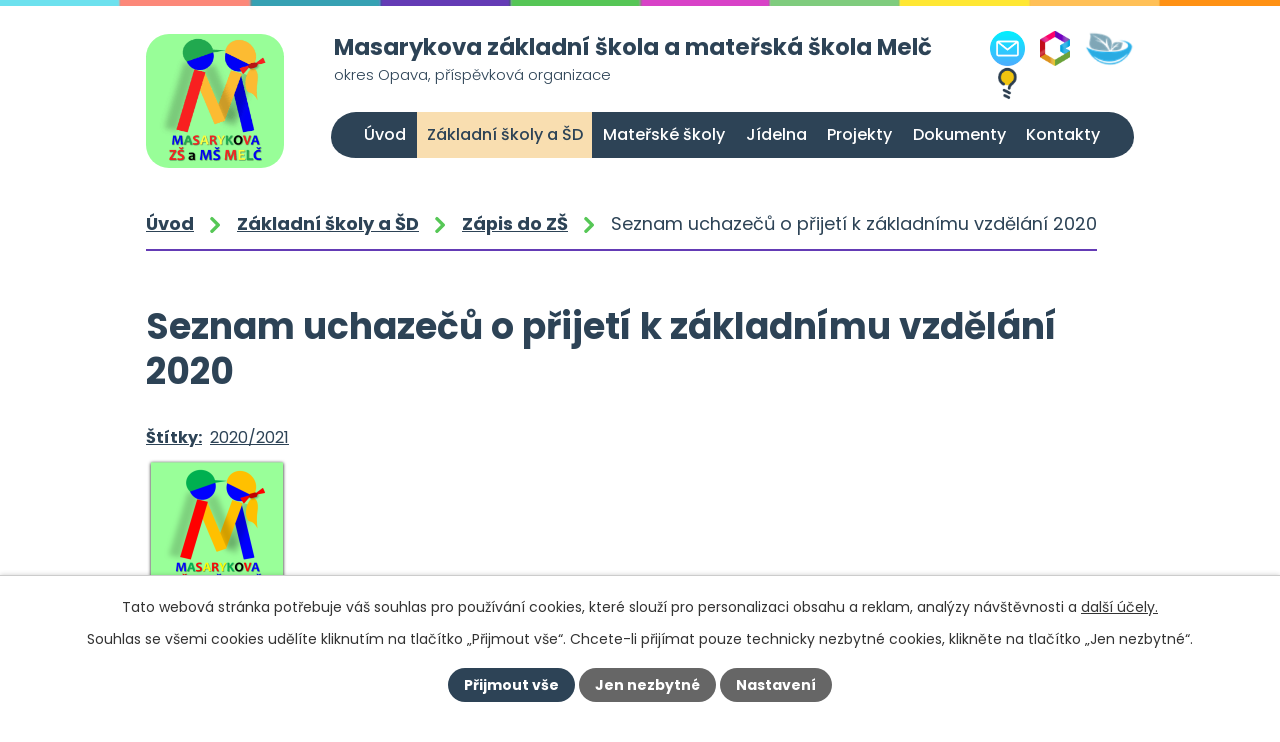

--- FILE ---
content_type: text/html; charset=utf-8
request_url: https://www.zsmelc.cz/zapis-do-zs/seznam-uchazecu-o-prijeti-k-zakladnimu-vzdelani-2020
body_size: 6223
content:
<!DOCTYPE html>
<html lang="cs" data-lang-system="cs">
	<head>



		<!--[if IE]><meta http-equiv="X-UA-Compatible" content="IE=EDGE"><![endif]-->
			<meta name="viewport" content="width=device-width, initial-scale=1, user-scalable=yes">
			<meta http-equiv="content-type" content="text/html; charset=utf-8" />
			<meta name="robots" content="index,follow" />
			<meta name="author" content="Antee s.r.o." />
			<meta name="description" content="Detaily dokumentů:

Seznam ZŠ Melč
Seznam ZŠ Štáblovice
" />
			<meta name="viewport" content="width=device-width, initial-scale=1, user-scalable=yes" />
			<meta property="og:image" content="http://www.zsmelc.cz/image.php?oid=8956536" />
<title>Seznam uchazečů o přijetí k základnímu vzdělání 2020 | Masarykova základní škola a mateřská škola Melč</title>

		<link rel="stylesheet" type="text/css" href="https://cdn.antee.cz/jqueryui/1.8.20/css/smoothness/jquery-ui-1.8.20.custom.css?v=2" integrity="sha384-969tZdZyQm28oZBJc3HnOkX55bRgehf7P93uV7yHLjvpg/EMn7cdRjNDiJ3kYzs4" crossorigin="anonymous" />
		<link rel="stylesheet" type="text/css" href="/style.php?nid=SkdXUVY=&amp;ver=1768399196" />
		<link rel="stylesheet" type="text/css" href="/css/libs.css?ver=1768399900" />
		<link rel="stylesheet" type="text/css" href="https://cdn.antee.cz/genericons/genericons/genericons.css?v=2" integrity="sha384-DVVni0eBddR2RAn0f3ykZjyh97AUIRF+05QPwYfLtPTLQu3B+ocaZm/JigaX0VKc" crossorigin="anonymous" />

		<script src="/js/jquery/jquery-3.0.0.min.js" ></script>
		<script src="/js/jquery/jquery-migrate-3.1.0.min.js" ></script>
		<script src="/js/jquery/jquery-ui.min.js" ></script>
		<script src="/js/jquery/jquery.ui.touch-punch.min.js" ></script>
		<script src="/js/libs.min.js?ver=1768399900" ></script>
		<script src="/js/ipo.min.js?ver=1768399889" ></script>
			<script src="/js/locales/cs.js?ver=1768399196" ></script>

			<script src='https://www.google.com/recaptcha/api.js?hl=cs&render=explicit' ></script>

		<link href="/aktuality-zs?action=atom" type="application/atom+xml" rel="alternate" title="Aktuality">
		<link href="/ucebni-materialy?action=atom" type="application/atom+xml" rel="alternate" title="Učební materiály">
		<link href="/co-delat-kdyz?action=atom" type="application/atom+xml" rel="alternate" title="Co dělat, když...">
		<link href="/zapis-do-zs?action=atom" type="application/atom+xml" rel="alternate" title="Zápis do ZŠ">
		<link href="/zapis-do-ms?action=atom" type="application/atom+xml" rel="alternate" title="Zápis do MŠ">
		<link href="/projekty-eu?action=atom" type="application/atom+xml" rel="alternate" title="Projekty EU">
		<link href="/zapojeni-skoly?action=atom" type="application/atom+xml" rel="alternate" title="Zapojení školy">
		<link href="/dokumenty?action=atom" type="application/atom+xml" rel="alternate" title="Dokumenty">
		<link href="/informace-pro-stravniky?action=atom" type="application/atom+xml" rel="alternate" title="Informace pro strávníky">
		<link href="/ekoskola?action=atom" type="application/atom+xml" rel="alternate" title="Ekoškola">
<link rel="preconnect" href="https://fonts.googleapis.com">
<link rel="preconnect" href="https://fonts.gstatic.com" crossorigin>
<link href="https://fonts.googleapis.com/css2?family=Poppins:ital,wght@0,300;0,400;0,500;0,600;0,700;1,400&amp;display=fallback" rel="stylesheet">
<link href="/image.php?nid=20158&amp;oid=8977078&amp;width=32" rel="icon" type="image/png">
<link rel="shortcut icon" href="/image.php?nid=20158&amp;oid=8977078&amp;width=32">
<script>
ipo.api.live("body", function(el){
//přesun patičky
$(el).find("#ipocopyright").insertAfter("#ipocontainer");
//přidání třídy action-button pro backlink
$(el).find(".backlink").addClass("action-button");
});
//zjištění počet položek submenu
ipo.api.live('#ipotopmenuwrapper ul.topmenulevel2', function(el) {
$(el).find("> li").each(function( index, es ) {
if(index == 9)
{
$(el).addClass("two-column");
}
});
});
//označení položek, které mají submenu
ipo.api.live('#ipotopmenu ul.topmenulevel1 li.topmenuitem1', function(el) {
var submenu = $(el).find("ul.topmenulevel2");
if ($(window).width() <= 1024){
if (submenu.length) {
$(el).addClass("hasSubmenu");
$(el).find("> a").after("<span class='open-submenu' />");
}
}
});
//wrapnutí spanu do poležek první úrovně
ipo.api.live('#ipotopmenu ul.topmenulevel1 li.topmenuitem1 > a', function(el) {
if ($(window).width() <= 1024) {
$(el).wrapInner("<span>");
}
});
//rozbaleni menu
$(function() {
if ($(window).width() <= 1024) {
$(".topmenulevel1 > li.hasSubmenu .open-submenu").click(function(e) {
$(this).toggleClass("see-more");
if($(this).hasClass("see-more")) {
$("ul.topmenulevel2").css("display","none");
$(this).next("ul.topmenulevel2").css("display","block");
$(".topmenulevel1 > li > a").removeClass("see-more");
$(this).addClass("see-more");
} else {
$(this).removeClass("see-more");
$(this).next("ul.topmenulevel2").css("display","none");
}
});
}
});
//funkce na fixní hlavičku
ipo.api.live("body", function(el){
var topmenu = $('#ipotopmenuwrapper');
var WindowWidth = $(window).width();
if (WindowWidth > 1025 && $("#system-menu").length != 1) {
$(window).scroll(function () {
if ($(this).scrollTop() >= 200) {
topmenu.addClass("f-menu");
}
if ($(this).scrollTop() < 200) {
topmenu.removeClass("f-menu");
}
});
}
});
</script>






<link rel="preload" href="/image.php?nid=20158&amp;oid=8977071&amp;width=138" as="image">
	</head>

	<body id="page8935583" class="subpage8935583 subpage8935570"
			
			data-nid="20158"
			data-lid="CZ"
			data-oid="8935583"
			data-layout-pagewidth="1024"
			
			data-slideshow-timer="3"
			 data-ipo-article-id="640358" data-ipo-article-tags="2020/2021"
						
				
				data-layout="responsive" data-viewport_width_responsive="1024"
			>



							<div id="snippet-cookiesConfirmation-euCookiesSnp">			<div id="cookieChoiceInfo" class="cookie-choices-info template_1">
					<p>Tato webová stránka potřebuje váš souhlas pro používání cookies, které slouží pro personalizaci obsahu a reklam, analýzy návštěvnosti a 
						<a class="cookie-button more" href="https://navody.antee.cz/cookies" target="_blank">další účely.</a>
					</p>
					<p>
						Souhlas se všemi cookies udělíte kliknutím na tlačítko „Přijmout vše“. Chcete-li přijímat pouze technicky nezbytné cookies, klikněte na tlačítko „Jen nezbytné“.
					</p>
				<div class="buttons">
					<a class="cookie-button action-button ajax" id="cookieChoiceButton" rel=”nofollow” href="/zapis-do-zs/seznam-uchazecu-o-prijeti-k-zakladnimu-vzdelani-2020?do=cookiesConfirmation-acceptAll">Přijmout vše</a>
					<a class="cookie-button cookie-button--settings action-button ajax" rel=”nofollow” href="/zapis-do-zs/seznam-uchazecu-o-prijeti-k-zakladnimu-vzdelani-2020?do=cookiesConfirmation-onlyNecessary">Jen nezbytné</a>
					<a class="cookie-button cookie-button--settings action-button ajax" rel=”nofollow” href="/zapis-do-zs/seznam-uchazecu-o-prijeti-k-zakladnimu-vzdelani-2020?do=cookiesConfirmation-openSettings">Nastavení</a>
				</div>
			</div>
</div>				<div id="ipocontainer">

			<div class="menu-toggler">

				<span>Menu</span>
				<span class="genericon genericon-menu"></span>
			</div>

			<span id="back-to-top">

				<i class="fa fa-angle-up"></i>
			</span>

			<div id="ipoheader">

				<div class="header-inner__container">
	<div class="row header-inner flex-container layout-container">
		<div class="logo">
			<a title="Masarykova základní škola a mateřská škola Melč okres Opava, příspěvková organizace" href="/" class="header-logo">
				<span class="logo-skoly">
					<img src="/image.php?nid=20158&amp;oid=8977071&amp;width=138" width="138" height="134" alt="Masarykova základní škola a mateřská škola Melč okres Opava, příspěvková organizace">
				</span>
				<span class="nazev-skoly">
					<span>Masarykova základní škola a mateřská škola Melč</span>
					<span>okres Opava, příspěvková organizace</span>
				</span>
			</a>
		</div>
		<div class="header-links flex-container">
			<!--<a title="E-mail" href="https://icewarp.savana.cz/webmail/" target="_blank" rel="noopener noreferrer">
				<img src="/image.php?nid=20158&oid=9050530" alt="E-mail" />-->
				<a title="E-mail" href="https://outlook.office.com/" target="_blank" rel="noopener noreferrer">
				<img src="/image.php?nid=20158&amp;oid=9050530" alt="E-mail">
			</a>
			<a title="Bakaláři" href="https://zsmelc.bakalari.cz/login" target="_blank" rel="noopener noreferrer">
				<img src="/image.php?nid=20158&amp;oid=8977075&amp;width=46" alt="Bakaláři">
			</a>
			<a title="iCanteen" href="https://jidelna.zsmelc.cz:8443/faces/login.jsp" target="_blank" rel="noopener noreferrer">
				<img src="/image.php?nid=20158&amp;oid=8977080&amp;width=74" alt="iCanteen">
			</a>
			<a title="Umíme to" href="https://www.umimeto.org" target="_blank" rel="noopener noreferrer">
				<img src="/image.php?nid=20158&amp;oid=12588262" alt="logo Umíme">
			</a>
		</div>
	</div>
</div>


			</div>

			<div id="ipotopmenuwrapper">

				<div id="ipotopmenu">
<h4 class="hiddenMenu">Horní menu</h4>
<ul class="topmenulevel1"><li class="topmenuitem1 noborder" id="ipomenu8625272"><a href="/">Úvod</a></li><li class="topmenuitem1 active" id="ipomenu8935570"><a href="/zakladni-skoly-a-sd">Základní školy a ŠD</a><ul class="topmenulevel2"><li class="topmenuitem2" id="ipomenu8935572"><a href="/aktuality-zs">Aktuality</a></li><li class="topmenuitem2 active" id="ipomenu8935583"><a href="/zapis-do-zs">Zápis do ZŠ</a></li><li class="topmenuitem2" id="ipomenu8935584"><a href="/prijimaci-rizeni-ss">Přijímací řízení SŠ</a></li><li class="topmenuitem2" id="ipomenu8935573"><a href="/ucebni-materialy">Učební materiály</a></li><li class="topmenuitem2" id="ipomenu8935574"><a href="/rozvrh-hodin">Rozvrh hodin</a></li><li class="topmenuitem2" id="ipomenu8935582"><a href="/skolni-druzina">Školní družina</a></li><li class="topmenuitem2" id="ipomenu8935577"><a href="/co-delat-kdyz">Co dělat, když...</a></li><li class="topmenuitem2" id="ipomenu8625274"><a href="/povinne-zverejnovane-informace">Povinně zveřejňované informace</a></li><li class="topmenuitem2" id="ipomenu8935580"><a href="/fotogalerie-zs">Fotogalerie</a></li><li class="topmenuitem2" id="ipomenu8996658"><a href="/konzultacni-hodiny-pedagogu">Konzultační hodiny pedagogů</a></li><li class="topmenuitem2" id="ipomenu9078510"><a href="https://zaloha.zsmelc.cz/" target="_blank">Archív webových stránek</a></li><li class="topmenuitem2" id="ipomenu9071361"><a href="/mereni-pocasi">Měření počasí</a></li></ul></li><li class="topmenuitem1" id="ipomenu8935626"><a href="/materske-skoly">Mateřské školy</a><ul class="topmenulevel2"><li class="topmenuitem2" id="ipomenu8935633"><a href="/zapis-do-ms">Zápis do MŠ</a></li><li class="topmenuitem2" id="ipomenu8935636"><a href="/fotogalerie-ms">Fotogalerie</a></li></ul></li><li class="topmenuitem1" id="ipomenu8935647"><a href="/jidelna">Jídelna</a><ul class="topmenulevel2"><li class="topmenuitem2" id="ipomenu8944231"><a href="https://jidelna.zsmelc.cz:8443/faces/login.jsp" target="_blank">Objednávání obědů (iCanteen)</a></li><li class="topmenuitem2" id="ipomenu8944236"><a href="/informace-pro-stravniky">Informace pro strávníky</a></li></ul></li><li class="topmenuitem1" id="ipomenu8935655"><a href="/projekty">Projekty</a><ul class="topmenulevel2"><li class="topmenuitem2" id="ipomenu8935656"><a href="/projekty-eu">Projekty EU</a></li><li class="topmenuitem2" id="ipomenu8935657"><a href="/zapojeni-skoly">Zapojení školy</a><ul class="topmenulevel3"><li class="topmenuitem3" id="ipomenu12053268"><a href="/erasmus">Erasmus +</a></li><li class="topmenuitem3" id="ipomenu12098813"><a href="/ekoskola">Ekoškola</a></li><li class="topmenuitem3" id="ipomenu13040447"><a href="/zustan-ve-hre">Zůstaň ve hře</a></li></ul></li></ul></li><li class="topmenuitem1" id="ipomenu8935658"><a href="/dokumenty">Dokumenty</a></li><li class="topmenuitem1" id="ipomenu8935534"><a href="/kontakty">Kontakty</a></li></ul>
					<div class="cleartop"></div>
				</div>
			</div>
			<div id="ipomain">
				
				<div id="ipomainframe">
					<div id="ipopage">
<div id="iponavigation">
	<h5 class="hiddenMenu">Drobečková navigace</h5>
	<p>
			<a href="/">Úvod</a> <span class="separator">&gt;</span>
			<a href="/zakladni-skoly-a-sd">Základní školy a ŠD</a> <span class="separator">&gt;</span>
			<a href="/zapis-do-zs">Zápis do ZŠ</a> <span class="separator">&gt;</span>
			<span class="currentPage">Seznam uchazečů o přijetí k základnímu vzdělání 2020</span>
	</p>

</div>
						<div class="ipopagetext">
							<div class="blog view-detail content">
								
								<h1>Seznam uchazečů o přijetí k základnímu vzdělání 2020</h1>

<div id="snippet--flash"></div>
								
																	

<hr class="cleaner">


		<div class="tags table-row auto type-tags">
		<a class="box-by-content" href="/zapis-do-zs/seznam-uchazecu-o-prijeti-k-zakladnimu-vzdelani-2020?do=tagsRenderer-clearFilter" title="Ukázat vše">Štítky:</a>
		<ul>

			<li><a href="/zapis-do-zs/seznam-uchazecu-o-prijeti-k-zakladnimu-vzdelani-2020?tagsRenderer-tag=2020%2F2021&amp;do=tagsRenderer-filterTag" title="Filtrovat podle 2020/2021">2020/2021</a></li>
		</ul>
	</div>
	

<hr class="cleaner">

<div class="article">
	
	<div class="article-img--main">

		<a class="image-detail" href="/image.php?nid=20158&amp;oid=8956536&amp;width=142" data-srcset="/image.php?nid=20158&amp;oid=8956536&amp;width=142 1600w, /image.php?nid=20158&amp;oid=8956536&amp;width=142 1200w, /image.php?nid=20158&amp;oid=8956536&amp;width=142 700w, /image.php?nid=20158&amp;oid=8956536&amp;width=142 300w" data-image-width="142" data-image-height="143" data-caption="Logo školy">
<img alt="Logo školy" class="introImage" loading="lazy" width="142" height="143" data-src="/image.php?nid=20158&amp;oid=8956536&amp;width=142&amp;height=143">
</a>
	</div>

	<div class="paragraph text clearfix">
<p>Detaily dokumentů:</p>
<ul>
<li><a href="/file.php?nid=20158&amp;oid=8956534" target="_blank" rel="noopener noreferrer">Seznam ZŠ Melč</a></li>
<li><a href="/file.php?nid=20158&amp;oid=8956535" target="_blank" rel="noopener noreferrer">Seznam ZŠ Štáblovice</a></li>
</ul>	</div>
		
<div id="snippet--images"><div class="images clearfix">

	</div>
</div>


<div id="snippet--uploader"></div>			<div class="article-footer">
													<div class="published"><span>Publikováno:</span> 28. 4. 2022 22:23</div>

					</div>
	
</div>

<hr class="cleaner">
<div class="content-paginator clearfix">
	<span class="linkprev">
		<a href="/zapis-do-zs/zapis-do-zs-2021">

			<span class="linkprev-chevron">
				<i class="fa fa-angle-left"></i>
			</span>
			<span class="linkprev-text">
				<span class="linkprev-title">Zápis do ZŠ 2021</span>
				<span class="linkprev-date">Publikováno: 28. 4. 2022 22:31</span>
			</span>
		</a>
	</span>
	<span class="linkback">
		<a href='/zapis-do-zs'>
			<span class="linkback-chevron">
				<i class="fa fa-undo"></i>
			</span>
			<span class="linkback-text">
				<span>Zpět na přehled</span>
			</span>
		</a>
	</span>
	<span class="linknext">
		<a href="/zapis-do-zs/zapis-do-zs-2020">

			<span class="linknext-chevron">
				<i class="fa fa-angle-right"></i>
			</span>
			<span class="linknext-text">
				<span class="linknext-title">Zápis do ZŠ 2020</span>
				<span class="linknext-date">Publikováno: 28. 4. 2022 22:20</span>
			</span>
		</a>
	</span>
</div>

		
															</div>
						</div>
					</div>


					

					

					<div class="hrclear"></div>
					<div id="ipocopyright">
<div class="copyright">
	<div class="row copyright__inner flex-container">
	<div class="copy-info">
		<div class="copy-info__wrapper flex-container">
			<h3>
				<span>Masarykova základní škola a mateřská škola Melč</span>
				<span>okres Opava, příspěvková organizace</span>
			</h3>
			<div class="copy-kontakt">
				<h4>Adresa</h4>
				<p>Melč 192, PSČ 747 84</p>
				<div>
					<p><strong>Telefon: </strong><a href="tel:+420556309021">+420 556 309 021</a></p>
					<p><strong>Mobil: </strong><a href="tel:+420737502811">+420 737 502 811</a></p>
				</div>
			</div>
			<div class="copy-other">
				<p><strong>Datová schránka: </strong>vjskjaq</p>
				<p><strong>IČO: </strong>70982741</p>
				<p><strong>Zřizovatel: </strong>Obecní úřad Melč</p>
			</div>
		</div>
	</div>
	<div class="copy-mapa">
		<p><a class="action-button" href="/kontakty">Další kontakty</a></p>
		<a title="Zobrazit na mapě" href="https://goo.gl/maps/MsTXnd6C8zjzrFWC8" target="_blank" rel="noopener noreferrer">
			<span class="action-button">Zobrazit na mapě</span>
		</a>

	</div>
</div>

<div class="row antee">
	<div class="layout-container">
		<strong>© 2026 Masarykova základní škola a mateřská škola Melč</strong>, okres Opava, příspěvková organizace, <a href="mailto:zsmelc@zsmelc.cz">Kontaktovat webmastera</a>, <span id="links"><a href="/prohlaseni-o-pristupnosti">Prohlášení o přístupnosti</a>, <a href="/mapa-stranek">Mapa stránek</a></span><br>ANTEE s.r.o. - <a href="https://www.antee.cz" rel="nofollow">Tvorba webových stránek</a>, Redakční systém IPO
	</div>
</div>
</div>
					</div>
					<div id="ipostatistics">
<script >
	var _paq = _paq || [];
	_paq.push(['disableCookies']);
	_paq.push(['trackPageView']);
	_paq.push(['enableLinkTracking']);
	(function() {
		var u="https://matomo.antee.cz/";
		_paq.push(['setTrackerUrl', u+'piwik.php']);
		_paq.push(['setSiteId', 6833]);
		var d=document, g=d.createElement('script'), s=d.getElementsByTagName('script')[0];
		g.defer=true; g.async=true; g.src=u+'piwik.js'; s.parentNode.insertBefore(g,s);
	})();
</script>
<script >
	$(document).ready(function() {
		$('a[href^="mailto"]').on("click", function(){
			_paq.push(['setCustomVariable', 1, 'Click mailto','Email='+this.href.replace(/^mailto:/i,'') + ' /Page = ' +  location.href,'page']);
			_paq.push(['trackGoal', 8]);
			_paq.push(['trackPageView']);
		});

		$('a[href^="tel"]').on("click", function(){
			_paq.push(['setCustomVariable', 1, 'Click telefon','Telefon='+this.href.replace(/^tel:/i,'') + ' /Page = ' +  location.href,'page']);
			_paq.push(['trackPageView']);
		});
	});
</script>
					</div>

					<div id="ipofooter">
						
					</div>
				</div>
			</div>
		</div>
	</body>
</html>


--- FILE ---
content_type: image/svg+xml
request_url: https://www.zsmelc.cz/file.php?nid=20158&oid=8977106
body_size: 291
content:
<svg version="1.2" xmlns="http://www.w3.org/2000/svg" viewBox="0 0 13 20" width="13" height="20"><defs><clipPath clipPathUnits="userSpaceOnUse" id="cp1"><path d="m-423-215h2000v2302h-2000z"/></clipPath></defs><style>.a{fill:#56c756;stroke:#56c756;stroke-width:2}</style><g clip-path="url(#cp1)"><path class="a" d="m2.3 3.4l0.4-0.4c0.1-0.1 0.3-0.1 0.4 0l6.8 6.8c0.2 0.1 0.2 0.3 0 0.4l-6.8 6.8c-0.1 0.1-0.3 0.1-0.4 0l-0.4-0.5c-0.2-0.1-0.2-0.3 0-0.4l6.1-6.1-6.1-6.1c-0.2-0.1-0.2-0.3 0-0.5z"/></g></svg>